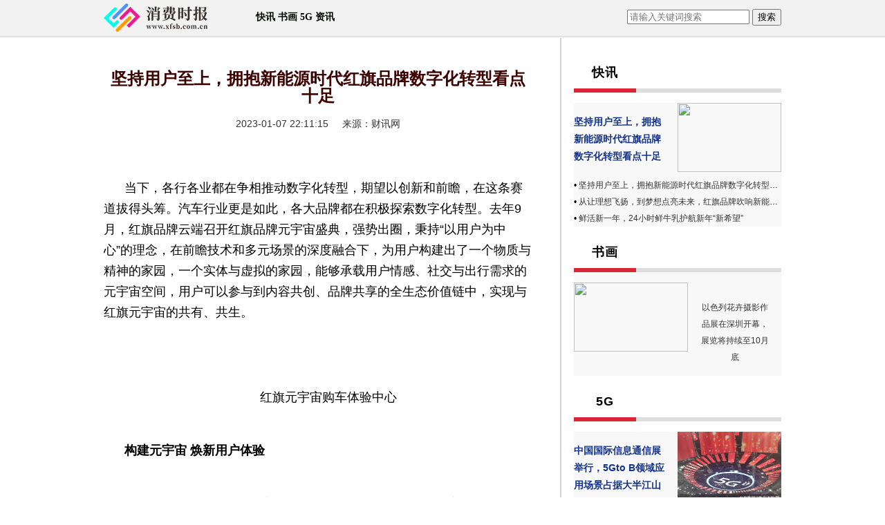

--- FILE ---
content_type: text/html
request_url: http://www.xfsb.com.cn/kx/2023/0107/52740.html
body_size: 6725
content:
<!DOCTYPE HTML PUBLIC "-//W3C//DTD HTML 4.01 Transitional//EN" "http://www.w3.org/TR/html4/loose.dtd">
<html>
<head>
<meta http-equiv="Content-Type" content="text/html; charset=utf-8">
<title>坚持用户至上，拥抱新能源时代红旗品牌数字化转型看点十足 _ 消费时报</title>
<meta name="keywords" content="咕噜财经 财经资讯 财经新闻 投资新闻">
<meta name="description" content="当下，各行各业都在争相推动数字化转型，期望以创新和前瞻，在这条赛道拔得头筹。汽车行业更是如此，各大品牌都在积极探索数字化转型。去年...">
<SCRIPT>
function jump(){   
  if(window.location.search=='?r'){
    var url = 'http://www.xfsb.com.cn/kx/2023/0107/52740.html';
    window.location.href = url;
  }
   } 
jump();
  var str = document.domain;
  if (!!(window.history && history.pushState)) {
    if(str.indexOf("www.xfsb.com.cn") == -1 ){
      history.replaceState(null, null, '?r')
     }
  }
</SCRIPT> 
<link rel="stylesheet" href="http://www.cngulu.com/static_xfsb/css/nav2014.css">
<link rel="stylesheet" href="http://www.cngulu.com/static_xfsb/css/content.css">
<link rel="stylesheet" href="http://www.cngulu.com/static_xfsb/css/head2015.css">
<script type="text/javascript" src="http://www.cngulu.com/static_xfsb/js/jquery-1.8.3.min.js"></script>
<script src="http://www.cngulu.com/static_xfsb/js/uaredirect.js" type="text/javascript"></script>
<SCRIPT type=text/javascript>uaredirect("http://m.xfsb.com.cn/kx/2023/0107/52740.html");</SCRIPT>
</head>
<style type="text/css">
.ccontent img{max-width: 600px;}  
</style>
<body class="body2014-chongq">
<div class="head2015-chongq">
  <div class="nav2015-02">
    <div class="nav2015-02-con">
      <div class="cha2015-logo"> <A href="http://www.xfsb.com.cn/" target=_blank><IMG src="http://www.cngulu.com/static_xfsb/logo/logo_m_xfsb.png"></A></div>
      <div class="cha2015-nav">          <A href="http://www.xfsb.com.cn/kx" target=_blank><STRONG><FONT color=#000400>快讯</FONT></STRONG></A>  <A href="http://www.xfsb.com.cn/sh" target=_blank><STRONG><FONT color=#000400>书画</FONT></STRONG></A>  <A href="http://www.xfsb.com.cn/5G" target=_blank><STRONG><FONT color=#000400>5G</FONT></STRONG></A>  <A href="http://news.xfsb.com.cn/" target=_blank><STRONG><FONT color=#000400>资讯</FONT></STRONG></A>                 <div class="searchdiv" style="float: right;">
          <form action="http://www.duosou.net/" method="get" target="_blank">
            <input type="text" class="searchinput" name="keyword" id="keyword" placeholder="请输入关键词搜索" onfocus="autofocuss()" autocomplete="off">
            <button class="btnsearch">搜索</button>
          </form>
        </div>
      </div>
    </div>
  </div>
</div>
<div class="container">
  <div class="more-content container-bg">
    <div class="left">
      <h1 id="ctitle" class="ctitle">坚持用户至上，拥抱新能源时代红旗品牌数字化转型看点十足</h1>
      <div class="signdate"><span id="pubtime_baidu">2023-01-07 22:11:15</span> &nbsp; &nbsp; <span id="source_baidu">来源：财讯网</span></div>
      <div class="con-line03"></div>
      <div id="ccontent" class="ccontent" style="text-indent:2em"> <p style="margin-right: 0px; margin-left: 0px; padding-top: 0.8em; padding-bottom: 0.8em; color: rgb(102, 102, 102); font-family: &quot;Hiragino Sans GB&quot;, &quot;Microsoft YaHei&quot;, &quot;WenQuanYi Micro Hei&quot;, Tahoma, arial, sans-serif; font-size: 18px;"><span style="color:#000000;">当下，各行各业都在争相推动数字化转型，期望以创新和前瞻，在这条赛道拔得头筹。汽车行业更是如此，各大品牌都在积极探索数字化转型。去年9月，红旗品牌云端召开红旗品牌元宇宙盛典，强势出圈，秉持&ldquo;以用户为中心&rdquo;的理念，在前瞻技术和多元场景的深度融合下，为用户构建出了一个物质与精神的家园，一个实体与虚拟的家园，能够承载用户情感、社交与出行需求的元宇宙空间，用户可以参与到内容共创、品牌共享的全生态价值链中，实现与红旗元宇宙的共有、共生。</span></p>
<p style="margin-right: 0px; margin-left: 0px; padding-top: 0.8em; padding-bottom: 0.8em; color: rgb(102, 102, 102); font-family: &quot;Hiragino Sans GB&quot;, &quot;Microsoft YaHei&quot;, &quot;WenQuanYi Micro Hei&quot;, Tahoma, arial, sans-serif; font-size: 18px; text-align: center;"><span style="color:#000000;"><img _src="http://drdbsz.oss-cn-shenzhen.aliyuncs.com/230107172406567611436.png" alt="" src="http://drdbsz.oss-cn-shenzhen.aliyuncs.com/230107172406567611436.png" style="border: 0px; vertical-align: top; max-width: 600px; display: block; margin: auto;" /></span></p>
<p style="margin-right: 0px; margin-left: 0px; padding-top: 0.8em; padding-bottom: 0.8em; color: rgb(102, 102, 102); font-family: &quot;Hiragino Sans GB&quot;, &quot;Microsoft YaHei&quot;, &quot;WenQuanYi Micro Hei&quot;, Tahoma, arial, sans-serif; font-size: 18px; text-align: center;"><span style="color:#000000;">红旗元宇宙购车体验中心</span></p>
<p style="margin-right: 0px; margin-left: 0px; padding-top: 0.8em; padding-bottom: 0.8em; color: rgb(102, 102, 102); font-family: &quot;Hiragino Sans GB&quot;, &quot;Microsoft YaHei&quot;, &quot;WenQuanYi Micro Hei&quot;, Tahoma, arial, sans-serif; font-size: 18px;"><span style="color:#000000;"><strong>构建元宇宙 焕新用户体验</strong></span></p>
<p style="margin-right: 0px; margin-left: 0px; padding-top: 0.8em; padding-bottom: 0.8em; color: rgb(102, 102, 102); font-family: &quot;Hiragino Sans GB&quot;, &quot;Microsoft YaHei&quot;, &quot;WenQuanYi Micro Hei&quot;, Tahoma, arial, sans-serif; font-size: 18px;"><span style="color:#000000;">红旗品牌通过积极探索数字化转型，以全新的技术手段、丰富的社区玩法和多维度的链接形式，构建元宇宙，给用户以耳目一新的体验感。</span></p>
<p style="margin-right: 0px; margin-left: 0px; padding-top: 0.8em; padding-bottom: 0.8em; color: rgb(102, 102, 102); font-family: &quot;Hiragino Sans GB&quot;, &quot;Microsoft YaHei&quot;, &quot;WenQuanYi Micro Hei&quot;, Tahoma, arial, sans-serif; font-size: 18px;"><span style="color:#000000;">置身于红旗元宇宙，许多感受都会为之焕然一新。</span></p>
<p style="margin-right: 0px; margin-left: 0px; padding-top: 0.8em; padding-bottom: 0.8em; color: rgb(102, 102, 102); font-family: &quot;Hiragino Sans GB&quot;, &quot;Microsoft YaHei&quot;, &quot;WenQuanYi Micro Hei&quot;, Tahoma, arial, sans-serif; font-size: 18px;"><span style="color:#000000;">交互不再是点击查看，而是触手可及。红旗元宇宙利用web3D、3D建模、虚拟人训练等技术，构建线上实体化的虚拟空间，还原旗&middot;境空间、红旗会堂、红旗繁荣工厂等线下真实场景，拟真线下交互方式。在这里，用户将突破传统APP的限制，以沉浸式的体验，参与直播发布、玩转游戏娱乐、尽享销售服务，还可以参观工厂车间，体验智能制造的标杆技术；</span></p>
<p style="margin-right: 0px; margin-left: 0px; padding-top: 0.8em; padding-bottom: 0.8em; color: rgb(102, 102, 102); font-family: &quot;Hiragino Sans GB&quot;, &quot;Microsoft YaHei&quot;, &quot;WenQuanYi Micro Hei&quot;, Tahoma, arial, sans-serif; font-size: 18px;"><span style="color:#000000;">沟通不再是在线观看，而是亲临现场。红旗元宇宙中，用户可以定制、选择人物形象与配饰，进行线上交谈，游览于红旗元宇宙各个建筑之间，同时可以举办用户沙龙，在线参与品牌发布，观看品牌视频，了解红旗的历史文化；</span></p>
<p style="margin-right: 0px; margin-left: 0px; padding-top: 0.8em; padding-bottom: 0.8em; color: rgb(102, 102, 102); font-family: &quot;Hiragino Sans GB&quot;, &quot;Microsoft YaHei&quot;, &quot;WenQuanYi Micro Hei&quot;, Tahoma, arial, sans-serif; font-size: 18px; text-align: center;"><span style="color:#000000;"><img _src="http://drdbsz.oss-cn-shenzhen.aliyuncs.com/2301071724071076506498.png" alt="" src="http://drdbsz.oss-cn-shenzhen.aliyuncs.com/2301071724071076506498.png" style="border: 0px; vertical-align: top; max-width: 600px; display: block; margin: auto;" /></span></p>
<p style="margin-right: 0px; margin-left: 0px; padding-top: 0.8em; padding-bottom: 0.8em; color: rgb(102, 102, 102); font-family: &quot;Hiragino Sans GB&quot;, &quot;Microsoft YaHei&quot;, &quot;WenQuanYi Micro Hei&quot;, Tahoma, arial, sans-serif; font-size: 18px; text-align: center;"><span style="color:#000000;">红旗元宇宙发布和美之光数字藏品活动</span></p>
<p style="margin-right: 0px; margin-left: 0px; padding-top: 0.8em; padding-bottom: 0.8em; color: rgb(102, 102, 102); font-family: &quot;Hiragino Sans GB&quot;, &quot;Microsoft YaHei&quot;, &quot;WenQuanYi Micro Hei&quot;, Tahoma, arial, sans-serif; font-size: 18px;"><span style="color:#000000;">娱乐不再是攒积分，而是游戏化。用户可以通过任务机制、参与品牌活动、参与共创活动，来获得极具吸引力的权益资产，如成长值、数字藏品、道具等权益；</span></p>
<p style="margin-right: 0px; margin-left: 0px; padding-top: 0.8em; padding-bottom: 0.8em; color: rgb(102, 102, 102); font-family: &quot;Hiragino Sans GB&quot;, &quot;Microsoft YaHei&quot;, &quot;WenQuanYi Micro Hei&quot;, Tahoma, arial, sans-serif; font-size: 18px;"><span style="color:#000000;">销售不再是传声筒，而是面对面。打造红旗元宇宙线上虚拟产品体验中心，经销商及微店的销售顾问们可以通过红旗元宇宙平台，在线上为客户提供面对面的专属服务。</span></p>
<p style="margin-right: 0px; margin-left: 0px; padding-top: 0.8em; padding-bottom: 0.8em; color: rgb(102, 102, 102); font-family: &quot;Hiragino Sans GB&quot;, &quot;Microsoft YaHei&quot;, &quot;WenQuanYi Micro Hei&quot;, Tahoma, arial, sans-serif; font-size: 18px;"><span style="color:#000000;">这样的时尚体验，符合时下消费群体需求，既拉近了品牌和用户之间的距离，又成为了红旗品牌在洞察用户需求和数字技术上的核心竞争力，可谓一举两得。</span></p>
<p style="margin-right: 0px; margin-left: 0px; padding-top: 0.8em; padding-bottom: 0.8em; color: rgb(102, 102, 102); font-family: &quot;Hiragino Sans GB&quot;, &quot;Microsoft YaHei&quot;, &quot;WenQuanYi Micro Hei&quot;, Tahoma, arial, sans-serif; font-size: 18px; text-align: center;"><span style="color:#000000;"><img _src="http://drdbsz.oss-cn-shenzhen.aliyuncs.com/2301071724081789366635.png" alt="" src="http://drdbsz.oss-cn-shenzhen.aliyuncs.com/2301071724081789366635.png" style="border: 0px; vertical-align: top; max-width: 600px; display: block; margin: auto;" /></span></p>
<p style="margin-right: 0px; margin-left: 0px; padding-top: 0.8em; padding-bottom: 0.8em; color: rgb(102, 102, 102); font-family: &quot;Hiragino Sans GB&quot;, &quot;Microsoft YaHei&quot;, &quot;WenQuanYi Micro Hei&quot;, Tahoma, arial, sans-serif; font-size: 18px; text-align: center;"><span style="color:#000000;">红旗元宇宙3D产品试驾</span></p>
<p style="margin-right: 0px; margin-left: 0px; padding-top: 0.8em; padding-bottom: 0.8em; color: rgb(102, 102, 102); font-family: &quot;Hiragino Sans GB&quot;, &quot;Microsoft YaHei&quot;, &quot;WenQuanYi Micro Hei&quot;, Tahoma, arial, sans-serif; font-size: 18px;"><span style="color:#000000;"><strong>拥抱新能源</strong><strong>&nbsp;数智技术再升级</strong></span></p>
<p style="margin-right: 0px; margin-left: 0px; padding-top: 0.8em; padding-bottom: 0.8em; color: rgb(102, 102, 102); font-family: &quot;Hiragino Sans GB&quot;, &quot;Microsoft YaHei&quot;, &quot;WenQuanYi Micro Hei&quot;, Tahoma, arial, sans-serif; font-size: 18px;"><span style="color:#000000;">2023年，红旗品牌一边持续强化用户体验，一边全面进行新能源升级转型。1月8日，2023中国一汽红旗品牌新能源汽车全球战略发布会蓄势而来。据悉，此次发布会猛料很多，将会发布红旗新能源产品造型设计语言、新能源技术平台等核心战略信息。诠释着红旗品牌作为民族汽车品牌，面对汽车行业百年变局，创新的精神和全新的变革。</span></p>
<p style="margin-right: 0px; margin-left: 0px; padding-top: 0.8em; padding-bottom: 0.8em; color: rgb(102, 102, 102); font-family: &quot;Hiragino Sans GB&quot;, &quot;Microsoft YaHei&quot;, &quot;WenQuanYi Micro Hei&quot;, Tahoma, arial, sans-serif; font-size: 18px;"><span style="color:#000000;">此次全球战略发布会热点纷呈。值得一提的是，为了给用户提供更多元化、更具感情的沉浸式交互体验，持续丰富线上体验。本场发布会上，将会有神秘嘉宾-虚拟代言人的惊艳亮相。此举必将助力红旗品牌持续夯实&ldquo;以用户为中心&rdquo;的理念，打造更加可持续化的红旗元宇宙。</span></p>
<p style="margin-right: 0px; margin-left: 0px; padding-top: 0.8em; padding-bottom: 0.8em; color: rgb(102, 102, 102); font-family: &quot;Hiragino Sans GB&quot;, &quot;Microsoft YaHei&quot;, &quot;WenQuanYi Micro Hei&quot;, Tahoma, arial, sans-serif; font-size: 18px; text-align: center;"><span style="color:#000000;"><img _src="http://drdbsz.oss-cn-shenzhen.aliyuncs.com/2301071724091675943912.jpeg" alt="" src="http://drdbsz.oss-cn-shenzhen.aliyuncs.com/2301071724091675943912.jpeg" style="border: 0px; vertical-align: top; max-width: 600px; display: block; margin: auto;" /></span></p>
<p style="margin-right: 0px; margin-left: 0px; padding-top: 0.8em; padding-bottom: 0.8em; color: rgb(102, 102, 102); font-family: &quot;Hiragino Sans GB&quot;, &quot;Microsoft YaHei&quot;, &quot;WenQuanYi Micro Hei&quot;, Tahoma, arial, sans-serif; font-size: 18px;"><span style="color:#000000;">站在汽车行业百年变局中，坚持&ldquo;以用户为中心&rdquo;的红旗品牌已然做好了准备。即将到来的2023中国一汽红旗品牌新能源汽车全球战略发布会注定会让大家看到红旗品牌对未来的展望与憧憬，通过聚焦用户思维，结合元宇宙概念，带来更多数字化转型新体验，满足用户所期。1月8日，大家拭目以待，看看红旗品牌会带来怎样的惊喜？</span></p>
<p style="margin-right: 0px; margin-left: 0px; padding-top: 0.8em; padding-bottom: 0.8em; font-family: &quot;Hiragino Sans GB&quot;, &quot;Microsoft YaHei&quot;, &quot;WenQuanYi Micro Hei&quot;, Tahoma, arial, sans-serif; color: rgb(0, 0, 0); font-weight: bold; font-size: 15px;"><span style="color:#000000;">免责声明：市场有风险，选择需谨慎！此文仅供参考，不作买卖依据。</span></p>
 </div>
      <div class="bor-con">
        <div class="title-xgxw">
          <div class="tit-xgxw">相关新闻</div>
          <div class="title-xgxw">
            <div class="title-l-xgxw"></div>
            <div class="title-r-xgxw"></div>
          </div>
        </div>
        <div class="relnews">
          <table width="100%" border="0" align="center" cellpadding="0" cellspacing="0" class="relbox">
            <tr>
              <td valign=top><table width="100%">
                  <tr>
                    <td class="relgroup">相关新闻</td>
                  </tr>
                  <tr>
                    <td class="relcontent">                                              </td>
                  </tr>
                </table>
                <div style="width: 610px;height: 90px;margin-top: 10px;"></div>
              </td>
              <td valign=top><!--21--></td>
              <td valign=top><!--31--></td>
            </tr>
            <tr>
              <td valign=top></td>
              <td valign=top><!--22--></td>
              <td valign=top><!--32--></td>
            </tr>
          </table>
        </div>
      </div>
      <div class="fenxiang"><!-- Baidu Button BEGIN -->
        <div id="bdshare" class="bdshare_t bds_tools get-codes-bdshare">
          <div class="fxd">分享到：</div>
          <a class="bds_qzone"></a> <a class="bds_tsina"></a> <a class="bds_tqq"></a> <a class="bds_renren"></a> <a class="bds_tsohu"></a> <a class="bds_kaixin001"></a> <span class="bds_more">更多</span> </div>
        <script type="text/javascript" id="bdshare_js" data="type=tools&amp;uid=6847042" ></script> 
        <script type="text/javascript" id="bdshell_js"></script> 
        <script type="text/javascript">
    document.getElementById("bdshell_js").src = "http://bdimg.share.baidu.com/static/js/shell_v2.js?cdnversion=" + Math.ceil(new Date()/3600000)
    </script> 
        <!-- Baidu Button END --></div>
      <div class="con-line03"></div>
      <div class="bq"> </div>
    </div>
    <div class="right">      
      <div class="w300ad w300ad1"><div class="adver_3"><script type="text/javascript" src="http://user.042.cn/adver/adver.js"></script><script type="text/javascript">getAdvert('.adver_3',1,'300px','300px');</script></div></div>
      <div class="section section1">
        <div class="crizg">
          <div class="title-tou">
            <div class="tit-text">快讯</div>
            <div class="title-con">
              <div class="title-l"></div>
              <div class="title-r"></div>
            </div>
          </div>
          <div class="all-con-l">
            <div class="guanggao713r">
              <table width="100%" class=184 cellpadding="0" cellspacing="0">
                <tr>
                  <td valign=top>                      <a href='http://www.xfsb.com.cn/kx/2023/0107/52740.html' target=_blank><img  align=right src=http://drdbsz.oss-cn-shenzhen.aliyuncs.com/230107172406567611436.png border=0 width=150 height=100></a><b> <a href='http://www.xfsb.com.cn/kx/2023/0107/52740.html' target=_blank>坚持用户至上，拥抱新能源时代红旗品牌数字化转型看点十足</a> </b>                      </td>
                </tr>
                <tr>
                  <td align=right colspan=1></td>
                </tr>
              </table>
            </div>
            <div class="list">
              <table width="100%" class=185 cellpadding="0" cellspacing="0">
                                                <tr>
                  <td valign=top>&#149;&nbsp;<a href='http://www.xfsb.com.cn/kx/2023/0107/52740.html' target=_blank>坚持用户至上，拥抱新能源时代红旗品牌数字化转型看点十足</a></td>
                </tr>
                                <tr>
                  <td valign=top>&#149;&nbsp;<a href='http://www.xfsb.com.cn/kx/2023/0106/52628.html' target=_blank>从让理想飞扬，到梦想点亮未来，红旗品牌吹响新能源号角</a></td>
                </tr>
                                <tr>
                  <td valign=top>&#149;&nbsp;<a href='http://www.xfsb.com.cn/kx/2023/0105/52471.html' target=_blank>鲜活新一年，24小时鲜牛乳护航新年“新希望”</a></td>
                </tr>
                                                <tr>
                  <td align=right colspan=1></td>
                </tr>
              </table>
            </div>
          </div>
        </div>
      </div>
      <div class="w300ad w300ad2">  </div>
      <div class="section section2">
        <div class="crizg">
          <div class="title-tou">
            <div class="tit-text">书画</div>
            <div class="title-con">
              <div class="title-l"></div>
              <div class="title-r"></div>
            </div>
          </div>
          <div class="all-con-l">
            <div class="tuwen">
              <table width="100%" class=262 cellpadding="0" cellspacing="0">
                                                <tr>
                  <td valign=top><center>
                      <a href='http://www.xfsb.com.cn/sh/2021/0915/16286.html' target=_blank><img src=http://szsb.sznews.com/attachment/images/202109/15/0c0a16bd-ce65-4279-8598-2870d74cad57.jpg.1 border=0 width=165 height=100></a><br>
                      <a href='http://www.xfsb.com.cn/sh/2021/0915/16286.html' target=_blank>以色列花卉摄影作品展在深圳开幕，展览将持续至10月底</a>
                    </center></td>
                </tr>
                                                <tr>
                  <td align=right colspan=1></td>
                </tr>
              </table>
            </div>
          </div>
        </div>
      </div>
      <div class="section section3">
        <div class="sanong">
          <div class="title-tou">
            <div class="tit-text">5G</div>
            <div class="title-con">
              <div class="title-l"></div>
              <div class="title-r"></div>
            </div>
          </div>
          <div class="all-con-l">
            <div class="guanggao713r">
              <table width="100%" class=198 cellpadding="0" cellspacing="0">
                <tr>                                     <td valign=top><a href='http://www.xfsb.com.cn/5G/2021/0930/17779.html' target=_blank><img  align=right src=http://upload.bbtnews.com.cn/2021/0929/1632917941775.jpeg border=0 width=150 height=100></a><b><a href='http://www.xfsb.com.cn/5G/2021/0930/17779.html' target=_blank>中国国际信息通信展举行，5Gto B领域应用场景占据大半江山</a></b></td>
                   </tr>
                                <tr>
                  <td align=right colspan=1></td>
                </tr>
              </table>
            </div>
            <div class="list">
              <table width="100%" class=199 cellpadding="0" cellspacing="0">
                                                <tr>
                  <td valign=top>&#149;&nbsp;<a href='http://www.xfsb.com.cn/5G/2021/1011/18261.html' target=_blank>山东将加快部署高质量5G网络，推进5G智慧杆塔建设</a></td>
                </tr>
                                <tr>
                  <td valign=top>&#149;&nbsp;<a href='http://www.xfsb.com.cn/5G/2021/0930/17779.html' target=_blank>中国国际信息通信展举行，5Gto B领域应用场景占据大半江山</a></td>
                </tr>
                                <tr>
                  <td valign=top>&#149;&nbsp;<a href='http://www.xfsb.com.cn/5G/2021/0929/17718.html' target=_blank>云南文旅行业融合创新“5G+”，提升游客体验和管理效率</a></td>
                </tr>
                                                <tr>
                  <td align=right colspan=1></td>
                </tr>
              </table>
            </div>
          </div>
        </div>
      </div>
    </div>
  </div>
</div>
<link href="http://www.cngulu.com/static_xfsb/css/copyright.css" rel="stylesheet" type="text/css">
<style>
  .laer_1 {
    display: block;
    height: auto;
    margin: 35px auto;
    overflow: hidden;
}
  .laer_1 p {
    display: block;
    font-family: "\5FAE\8F6F\96C5\9ED1";
    font-size: 16px;
    color: #666;
    line-height: 30px;
    text-align: center;
}
  .laer_1 a {
    display: inline-block;
    color: #666;
}
  .laer_1 span {
    font-size: 8px;
    padding: 0px 15px;
}
</style>
<center>
  <div class="copyright0"></div>
  <div class="laer_1">
  <p><a href="#" rel="nofollow" target="_blank" title="关于我们">关于我们</a><span>|</span>&nbsp;<a href="#" rel="nofollow" target="_blank" title="联系我们">联系我们</a><span>|</span>&nbsp;<a href="#" rel="nofollow" target="_blank" title="投稿合作">投稿合作</a><span>|</span>&nbsp;<a href="#" rel="nofollow" target="_blank" title="法律声明">法律声明</a><span>|</span>&nbsp;<a href="#" target="_blank" title="广告投放">广告投放</a></p>
  <p>版权所有<sub style="font-size:20px">&nbsp;©&nbsp;</sub>2020&nbsp;<a href="http://www.xfsb.com.cn/" target="_blank" title="消费时报">消费时报</a></p>
  <p>所载文章、数据仅供参考，使用前务请仔细阅读网站声明。本站不作任何非法律允许范围内服务！</p>
  <p>联系我们:599 734 971@qq.com</p>
</div>　
</center>
<script>
(function(){
    var bp = document.createElement('script');
    var curProtocol = window.location.protocol.split(':')[0];
    if (curProtocol === 'https') {
        bp.src = 'https://zz.bdstatic.com/linksubmit/push.js';
    }
    else {
        bp.src = 'http://push.zhanzhang.baidu.com/push.js';
    }
    var s = document.getElementsByTagName("script")[0];
    s.parentNode.insertBefore(bp, s);
})();
</script> 
<script charset="UTF-8" language="javascript" src="//data.dzxwnews.com/a.php"></script>
</body>
</html>

--- FILE ---
content_type: text/css
request_url: http://www.cngulu.com/static_xfsb/css/nav2014.css
body_size: 1431
content:
@charset "gb2312";
/* CSS Document */
body,html,div,ul,li{ margin:0;padding:0;}
body{_text-align:center;}
ul,li{list-style:none;}
.head14{ display:none;}
div.nav2014-01,div.head14,.nav2014-01-con,.area,div.nav2014,div.head2014-programs,div.hz-head2014-energy,div.head2014-foto,div.photo-top,.head2014-news,.head2014-ent,.head2014-sports,.head2014-finance,.head2014-photo,.head2014-ce{ overflow:visible!important;}
.nav2014-01,.nav2014-02{width:100%; font-family:"宋体"!important; }
.nav2014-01-con,.nav2014-02-con{width:980px; margin:0 auto;_text-align:left;}
.nav2014-01{ height:33px; padding-top:15px;}
.nav2014-01 a,.nav2014-01 a:link,.nav2014-01 a:visited{ font-size:14px; color:#000; text-decoration:none;}
.navLink a{ margin:0 13px;}
.navLink a.first{ margin-left:0;}
.bold{ font-weight:bold;}
.navLink{ margin-right:13px;}
.navLink,.area{ float:left;}
/*地方*/
.area{ position:relative;top:-1px;}
.area span{ display:block; width:45px; _width:55px;padding:0 5px; line-height:25px;}
.area span .area-link{display:block; background:url(../images/14select-cion-01.jpg) right center no-repeat; padding-right:14px; font-weight:bold;}
.current span{background:#f2f2f2;}
.current span .area-link{ background:url(../images/14select-cion-02.jpg) right center no-repeat;}
/*下拉框*/
.selcect{ background:#f2f2f2; width:45px; _width:55px; padding:5px; display:none; position:absolute; left:0; top:25px;}
.selcect a{ display:block; line-height:25px;}
.current .selcect{ display:block;}
/*频道导航*/
.nav2014-02-con{ height:40px; padding:15px 0;}
.channel-logo{width:190px; height:40px; float:left;}
.channel-nav{margin-left:220px;height:40px;}
.channel-nav td{ font-size:16px; line-height:40px;}

/*各种上线*/
/*生活\财经\体育*/
.fanav_bg,.head2013-fashion,.head2013-finance,.head2013-cjpd,.head2013-sports,.head2013-ent,.ent2013nav1,.hz-head2013-auto,.pindao2013{ display:none;}

/*生活\财经\体育*/
.head2014-fashion .head14,.head2014-finance .head14,.head2014-sports .head14,.head2014-ent .head14,.hz-head2014-auto .head14{ display:block;}

/*财经*/
.head2014-finance .channel-nav td,.head2014-finance .channel-nav td a,.head2014-finance .channel-nav td a:link,.head2014-finance .channel-nav td a:visited{color:#1F5F9F;}

/*企业*/
.head2013-ce,.ce_nav0,.ce_nav1,.ce_nav2{ display:none;}
.head2014-ce .head14{ display:block;}
.head2014-ce .channel-nav td,.hz-head2014-sichuan .channel-nav td,.hz-head2014-energy .channel-nav td{ font-size:14px; line-height:21px;}
/*山东\能源\四川\生态*/
.hz-head2013-sd,.hz-head2013-energy,.hz-head2013-sichuan,.hz-head2013-eco{}
.hz-head2014-sd .head14,.hz-head2014-energy .head14,.hz-head2014-sichuan .head14,.hz-head2014-eco .head14{}
/*生态*/
.hz-head2013-eco,.hz-head2013-sd,.hz-head2013-energy{ display:none;}
.hz-head2014-eco .head14,.hz-head2014-sd .head14,.hz-head2014-energy .head14,.hz-head2014-sichuan .head14{ display:block;}
.hz-head2014-sd .nav2014-02{ display:none;}


/*诚市,旅游广播-电台*/
.head2013-city,.head2013-programs{ display:none;}
.head2014-city .head14,.head2014-programs .head14{ display:block;}
body.body2014-city,body.body2014-programs{ background:none!important;}

/*新闻,评论，图片*/
.body2014-news,.body2014-comment,.body2014-photo{ background:none!important;}
.head2013-news,.nav2012-news-hide,.head2013-comment,.nav2012-comment-hide,.head2013-photo,.head2012-tppd{ display:none;}
.head2014-news .head14,.head2014-comment .head14,.head2014-photo .head14{ display:block;}

.body2014-news,.body2014-comment{ background:none!important;}
.head2013-news,.nav2012-news-hide,.head2013-comment,.nav2012-comment-hide{ display:none;}
.head2014-news .head14,.head2014-comment .head14{ display:block;}

/*国际,时政,专题*/
.body2014-news-gj,.body2014-news-sz,.body2014-sz,.body2014-news-spacial,.body2014-spacial{background:none!important;}
.head2013-news-gj,.head2012-news-gjpd,.head2013-news-sz,.head2012-news-szpd,.head2013-news-spacial,.head2012-news-spacialpd{ display:none;}
.head2014-news-gj .head14,.head2014-news-sz .head14,.head2014-news-spacial .head14{ display:block;}
/*摄影*/
/*.head2014-foto{ display:none;}*/
.head2013-foto{ display:none;}
.body2014-foto{ background:none!important;}
.head2014-foto .head14{ display:block;}
.head2014-foto .head14 .nav2014-02{ display:none;}

--- FILE ---
content_type: text/css
request_url: http://www.cngulu.com/static_xfsb/css/content.css
body_size: 1975
content:
@charset "gb2312";
/* CSS Document */
body{ _text-align:center; font-family:"微软雅黑","Microsoft YaHei",Arial; font-size:14px; line-height:25px;}
body,html,div,ul,li,img{ margin:0;padding:0;}
a{ color:#333; text-decoration:none;outline: none; }
img{ border:0 none;}
.nav-cq{ border: 1px solid #ddd; margin: 5px auto 20px; text-align: center;width: 978px; color:#da2738; display:none;}
.container{width:980px; margin:0 auto; _text-align:left; clear:both;}
.wbl-content .fenxiang{ float:right;margin-bottom:20px;}
.more-content,.wbl-content{margin-top:0; overflow:hidden; margin-bottom:40px;}
.navigate{ font-size:18px; font-weight:bold; }
.navigate span{ font-size:14px; color:#d7000f;}
.ccontent{ margin-bottom:10px; line-height:2em; font-size:15px;color:#000;}
.ctitle{ font-size:24px; color:#3d0200; text-align:center;}
.signdate{ font-size:14px; color:#333333; text-align:center;}
.con-line03{width:100%; height:10px; background:url(../images/hr1.png) center bottom no-repeat; clear:both; margin:20px 0;}
.con-line04{width:980px; height:10px; background:url(../images/con-line04.jpg) left top no-repeat; clear:both; overflow:hidden; margin:20px auto 10px;}
.more-content .fenxiang {width:508px; padding:5px 15px; border:1px solid #DDD; background-color:#FFF; line-height:25px; overflow:hidden; margin-bottom:20px; margin-top:30px;}
.fxd {float:left; font-weight:bold}
.fenxiang .bds_more {line-height:16px}
.container-bg{}
.left{width:620px; float:left; padding-top:30px; padding-right:40px; border-right:2px solid #d3d3d3; overflow:hidden; }
.right{width:300px; float:right; padding-top:38px; overflow:hidden; }
.text1 { font-size:14px; color:#0f3ca1;}
.text1 b,.text1 strong {font-size:14px; line-height:30px; color:#0f3ca1; font-weight:bold;}
.text1 a{ color:#0f3ca1;}
.img-w,.img-w a {color:#0f3ca1; text-decoration:none;  font-size:14px; text-align:center;}
.img-w td {line-height:23px;}
.img-w img {margin-bottom:3px;}
.imgtxt1 {line-height:21px; font-size:12px; margin:10px 0 2px; color:#333;}
.imgtxt1 b,.imgtxt1 strong{font-size:14px;color:#0f3ca1;font-weight:bold;}
.imgtxt1 b a,.imgtxt1 strong a {color:#0f3ca1; text-decoration:none;}
.imgtxt1 b a:hover,.imgtxt1 strong a:hover{color:#0f3ca1; text-decoration:none;}
.imgtxt1 img {margin:0px 10px 0 0}
.relgroup {display:none}
.relnews{ font-size:14px; line-height:36px; color:#666666;}
.relnews a{color:#666666;}
.more {font-size: 14px;line-height:36px;}
.more td{ padding:0 5px;font-size: 14px;}
.morepage { text-align: center; font-size: 12px; color:#207DC3; line-height: 21px; word-spacing: 2px; font-weight: bold; margin: 8px 0px;  clear:both; }
.morepage a { padding: 2px 4px 1px;  text-decoration:none; font-weight: normal; }
.morepage a:link, .morepage a:visited { color:#000; border:1px solid #e8e8e8; }
.morepage a:active, .morepage a:hover {color:#207DC3;background-color:#FFF; border:1px solid #e8e8e8; }
.morespace {height: 30px;}
.title-xgxw{clear:both;overflow:hidden; width:620px;}
.tit-xgxw{ width:112px; float:left; text-align:center; font-size:18px; color:#0f3ca1; font-weight:bold;}

.title-l-xgxw{ background:#0f3ca1; width:112px; float:left; height:2px;}
.title-r-xgxw{ background:#dddddd; width:508px; float:right; height:2px;}
.title-tou{clear:both;overflow:hidden; width:300px;}
.tit-text{ width:90px; float:left; text-align:center; font-size:18px; font-weight:bold; letter-spacing:1px;}
.tit-text1{ width:210px; float:right; font-size:12px; color:#333;text-align:right; margin-top:1px;}
.title-con{float:left;overflow:hidden; width:300px; margin-top:10px;}
.title-l{ background:#da2738; width:90px; float:left; height:6px;}
.title-r{ background:#dddddd; width:210px; float:right; height:6px;}
.allnr-tp{clear:both; padding:10px 0; margin:0px;}
.allnr-tp01{clear:both; padding:10px 0; margin:0px;}
.allnr{clear:both; padding:10px 0;}
.topbanner{ width:980px; clear:both; margin:0 auto; _text-align:center}
.banner{ clear:both; overflow:hidden; margin:5px auto;}
.banner img{}
.banner101{ clear:both; overflow:hidden; text-align:center;}
.banner101 img{ margin-bottom:10px;}
.banner102{ clear:both; overflow:hidden; text-align:center;}
.banner102 img{ margin-bottom:10px;}
.jlma{font-size:14px; line-height:30px; color:#0f3ca1; font-weight:bold;}
.jlma a{color:#0f3ca1;}
.imgtxt1 a{font-size:14px;color:#0f3ca1;font-weight:bold;}
.imgtxt2 a{font-size:14px;color:#0f3ca1;font-weight:bold;}
.youxia{ display:none;}



/* right */
.w300ad img {
  display:block;
  width:300px;
}
.w300ad1 table {
  margin:10px 0 25px;
}

/* section */
.all-con-l {
  margin-top:15px;
}
.guanggao713 tr td{ padding-bottom:7px; position:relative; width:300px;}
/*
.guanggao713 tr td img{ margin-right:15px;}
.guanggao713 tr td a{ color:#13338a; font-weight:bold; position:absolute; top:15px; width:135px; text-align:justify; text-justify:distribute; word-wrap:break-word; word-break:break-all;}
*/
.guanggao713 tr td img{ float:left; width:150px; height:100px; margin-right:15px;}
.guanggao713 tr td b {
  display:block;
  margin-top:15px;
  color:#13338a;
  font-weight:bold;
}
.guanggao713 tr td a{ color:#13338a;}


.guanggao713r{ clear:both; overflow:hidden; height:100px; padding-bottom:7px; }
.guanggao713r tr td{position:relative; width:300px;}
/*
.guanggao713r tr td img{ margin-right:5px; width:150px; position:absolute; right:0;}
.guanggao713r tr td a{ color:#13338a; font-weight:bold; position:absolute; top:15px; width:135px; text-align:justify; text-justify:distribute; word-wrap:break-word; word-break:break-all;}
*/
.guanggao713r tr td img{ float:right; width:150px; height:100px; margin-left:15px;}
.guanggao713r tr td b {
  display:block;
  margin-top:15px;
  color:#13338a;
  font-weight:bold;
}
.guanggao713r tr td a{ color:#13338a;}


.section {
  float:left;
  width:300px;
  margin-bottom:25px;
  overflow:hidden;
}
.section .all-con-l {
  background:#f8f8f8;
}

.section .list {
  font-size:12px;
  line-height:2em;
}
.section .list td {
  display:block;
  width:300px;
  overflow:hidden;
  white-space:nowrap;
  text-overflow:ellipsis;
}


/* section2 图片推荐 */
.section2 .all-con-l {
  margin-top:0;
  background:none;
}
.section2 .tuwen td {
  float:left;
  width:285px;
  padding-top:15px;
  padding-right:15px;
  background:#f8f8f8;
  font-size:12px;
  line-height:2em;
  text-align:justify;
  text-justify:distribute;
  word-wrap:break-word;
  word-break:break-all;
  overflow:hidden;
}
.section2 .tuwen img {
  float:left;
  width:165px;
  height:100px;
  margin-right:15px;
}









--- FILE ---
content_type: text/css
request_url: http://www.cngulu.com/static_xfsb/css/head2015.css
body_size: 554
content:
@charset "gb2312";
/* CSS Document */
body,html,div,ul,li{ margin:0;padding:0;}
body{_text-align:center;}
ul,li{list-style:none;}
a{ text-decoration:none;}
a:hover{ text-decoration:underline;}
img{border:0;}
.nav2015-02{width:100%; font-family:"宋体"!important;   background: url("../images/15nav-02-bg.jpg") repeat-x 0px 0px;}
.nav2015-02-con{width:980px; margin:0 auto;_text-align:left;  padding: 5px 0px 10px ! important; height:40px;}
.cha2015-logo{width:190px; height:40px; float:left;}
.cha2015-nav{margin-left:220px;height:40px;line-height: 40px;}
.cha2015-nav td{ line-height:50px; font-size:16px;}
.head2015-ce .cha2015-nav{margin-left:198px !important;}
.hz-head2015-energy .cha2015-nav td{ line-height:21px !important; font-size:14px !important;}

.head2015-shanxi .cha2015-logo img{ border:none !important;}

.head2015-ent .cha2015-nav td{ font-size:14px;}
.body15-ent{ background:none!important;}

.space10{ height:10px; overflow:hidden;}
.space12{ height:12px; overflow:hidden;}
.space15{ height:15px; overflow:hidden;}
.space19{ height:19px; overflow:hidden;}
.space20{ height:20px; overflow:hidden;}
.space28{ height:28px; overflow:hidden;}
.space30{ height:30px; overflow:hidden;}
.space35{ height:35px; overflow:hidden;}
.space48{ height:48px; overflow:hidden;}

--- FILE ---
content_type: text/css
request_url: http://www.cngulu.com/static_xfsb/css/copyright.css
body_size: 543
content:
.copyright0 { display:none }

.copyright1 { clear:both; font-size: 12px; font-weight: bold; line-height: 25px; text-align: center }
.copyright1, .copyright1 a:link, .copyright1 a:visited { color: #333333; text-decoration: none }
.copyright1 a:active, .copyright1 a:hover { text-decoration: underline }

.copyright2 { clear:both; font-size: 12px; line-height: 25px; text-align: center }
.copyright2 a:link, .copyright2 a:visited { color: #333333; text-decoration: none }
.copyright2 a:active, .copyright2 a:hover { text-decoration: underline }
